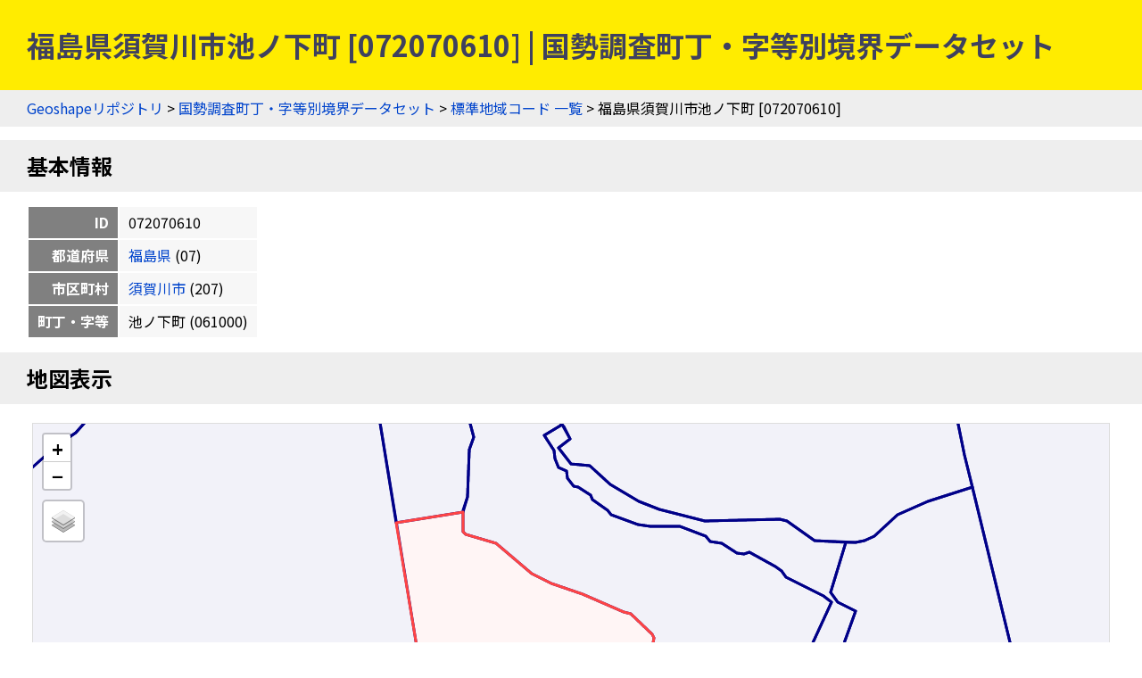

--- FILE ---
content_type: application/javascript
request_url: https://geoshape.ex.nii.ac.jp/js/ka_key.js
body_size: 964
content:
// ka_key.js

var key_map;
var geojson;
var layerById = [];
var stringById = [];

var source_show = {
    'present-1': true,
    'present-2': false
};

var city_hide = {
    'present': true
};

function toggleCity(type) {
    if (city_hide[type]) {
	$("tr[data-type='" + type + "']").show();
	city_hide[type] = false;
    } else {
	$("tr[data-type='" + type + "']").hide();
	city_hide[type] = true;
    }
}

function toggleSource(source)
{
    if (source_show[source]) {
	$("[data-source='" + source + "']").hide();
	source_show[source] = false;
    }
    else {
	$("[data-source='" + source + "']").show();
	source_show[source] = true;
    }
}

function highlightFeature(e) {
    var layer = e.target;
    key_map.fitBounds(e.target.getBounds());
}  

function getColor(id) {
    if (id == keyCode) {
	return '#f44';
    } else {
	return '#008';
    }
}
 
function style(feature) {
    return {
	fillColor: getColor(feature.properties.KEY_CODE),
	fillOpacity: 0.05,
	color: getColor(feature.properties.KEY_CODE),
	opacity: 1.0
    };
}

function init_key_map() {
    key_map = L.map('key-map');

    let baselayers = add_base_layers(key_map);
    L.control.layers(baselayers, null,
		     {collapsed: true, position:'topleft'}
		    ).addTo(key_map);
    
    $.getJSON(topojsonUrl,
	      function(data) {
		  geojson = topojson.feature(data, data.objects.town);

		  var layer = L.geoJson(geojson, {
		      style: style,
		      onEachFeature: function(feature, layer) {
			  let p = feature.properties;
			  let string = '';

			  if (p.PREF_NAME) {
			      string += p.PREF_NAME;
			  }
			  if (p.CITY_NAME) {
			      string += p.CITY_NAME;
			  }
			  if (p.S_NAME) {
			      string += p.S_NAME;
			  }
			  layer.bindTooltip(string);

			  var content = '<b>' + p.KEY_CODE + '<br/><a href="/ka/resource/' + p.PREF + '/' + p.KEY_CODE + '.html" target="_blank">' + string + '</a></b>';
			  var popup = layer.bindPopup(content);

			  layer.on({
			      click: highlightFeature
			  });

			  if (p.KEY_CODE == keyCode) {
			      if (p.AREA_MAX_F == 'M') {
				  key_map.fitBounds(layer.getBounds());
			      }
			      layer.bringToFront();
			  }
		      }
		  }).addTo(key_map);
	      });
}


function init() {
    init_key_map();

    for (const source in source_show) {
	if (source_show[source]) {
	    $("[data-source='" + source + "']").show();
	} else {
	    $("[data-source='" + source + "']").hide();
	}
    }

    for (const type in city_hide) {
	if (city_hide[type]) {
	    $("tr[data-type='" + type + "']").hide();
	} else {
	    $("tr[data-type='" + type + "']").show();
	}
    }
}

onload = init;
